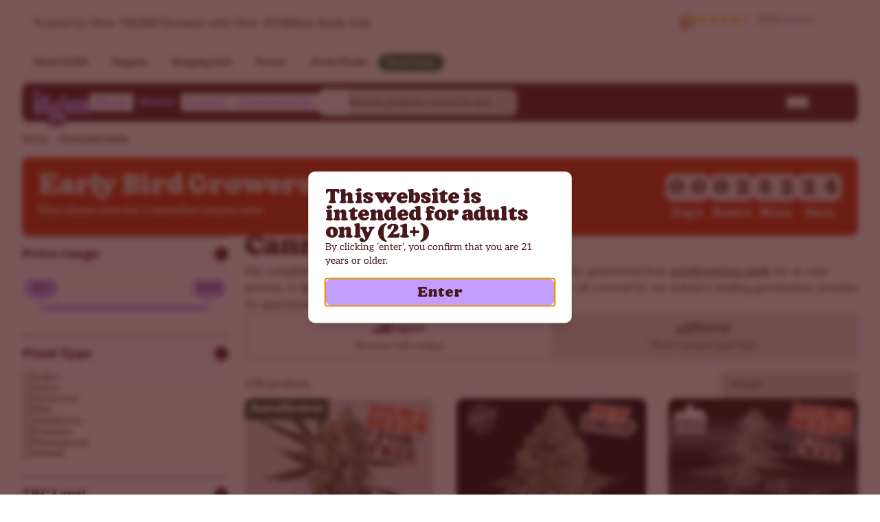

--- FILE ---
content_type: text/javascript; charset=utf-8
request_url: https://ilgm.com/_nuxt/D06J9nH0.js
body_size: -198
content:
import{H as d,c5 as a,V as o}from"./Bpe4mh5u.js";try{let e=typeof window<"u"?window:typeof global<"u"?global:typeof globalThis<"u"?globalThis:typeof self<"u"?self:{},n=new e.Error().stack;n&&(e._sentryDebugIds=e._sentryDebugIds||{},e._sentryDebugIds[n]="f0a9efc4-76e0-4f6f-90af-baae57f3bb1c",e._sentryDebugIdIdentifier="sentry-dbid-f0a9efc4-76e0-4f6f-90af-baae57f3bb1c")}catch{}(function(){try{var e=typeof window<"u"?window:typeof global<"u"?global:typeof self<"u"?self:{};e["__faroBundleId_ILGM Frontend Observability application - production"]="176656479808511a3f93c93"}catch{}})();function f(){const e=d();return{assignBreadcrumb:r=>{if(!r)return;const u=a("plp-breadcrumb");u.value={name:r,slug:e.path}},useBreadcrumb:()=>{const r=a("plp-breadcrumb");return o(r.value)},clearBreadcrumb:()=>{const r=a("plp-breadcrumb");r.value=null}}}export{f as u};
//# sourceMappingURL=D06J9nH0.js.map


--- FILE ---
content_type: text/javascript; charset=utf-8
request_url: https://ilgm.com/_nuxt/D9-1feXn.js
body_size: 7277
content:
import{d as D,h as L,o as l,c as T,w as r,i as A,R as K,j as e,S as ke,a5 as de,m as ue,eq as Ge,a as m,r as j,b as a,e as h,t as y,F as E,k as H,er as me,es as _e,u as G,V as Q,a3 as fe,a2 as oe,bj as Ye,bO as Ke,A as Qe,H as He,ac as Pe,W as le,bo as we,bp as Ie,et as xe,eu as ce,ev as Le,ew as $e,ex as J,ey as W,ez as X,e4 as Te,f as P,eA as Je,ed as Fe,aJ as Be,aP as pe,an as Ae,l as re,z as Ee,aI as qe,aM as ze,G as De,g as ee,eB as ge,eC as ye,eD as be,am as We,b9 as Xe,ba as Ze,bc as et,bb as tt,bd as st,be as at,q as lt,C as ot,I as Ce,aX as rt,b6 as nt,eE as it,aA as ct,bZ as Ue,b7 as ut,b4 as pt,eF as dt,Y as mt,ej as _t,ad as ft,av as gt}from"./Bpe4mh5u.js";import{_ as Re}from"./DQIzLv2X.js";import{_ as ve}from"./Cq9O93UE.js";import{_ as yt}from"./a0iNuLaA.js";import{_ as Oe,a as Ne}from"./BE1RZtyT.js";import{_ as bt,a as vt}from"./DPSQjIhB.js";import{_ as ht}from"./Dxnu9sVW.js";try{let f=typeof window<"u"?window:typeof global<"u"?global:typeof globalThis<"u"?globalThis:typeof self<"u"?self:{},o=new f.Error().stack;o&&(f._sentryDebugIds=f._sentryDebugIds||{},f._sentryDebugIds[o]="69d329c6-b3bb-4604-848e-7a2b48610bfe",f._sentryDebugIdIdentifier="sentry-dbid-69d329c6-b3bb-4604-848e-7a2b48610bfe")}catch{}(function(){try{var f=typeof window<"u"?window:typeof global<"u"?global:typeof self<"u"?self:{};f["__faroBundleId_ILGM Frontend Observability application - production"]="176656479808511a3f93c93"}catch{}})();const he=D({__name:"UIAccordionContent",props:{asChild:{type:Boolean},as:{},class:{},overflow:{}},setup(f){const o=f,s=L(()=>{const{class:n,...i}=o;return i}),g=L(()=>o.overflow||"hidden");return(n,i)=>(l(),T(e(Ge),ue(s.value,{class:e(ke)("text-sm transition-all data-[state=closed]:animate-accordion-up data-[state=open]:animate-accordion-down",`overflow-${g.value}`)}),{default:r(()=>[A("div",{class:K(e(ke)("px-3 pb-4 pt-2",o.class))},[de(n.$slots,"default")],2)]),_:3},16,["class"]))}}),kt=D({__name:"FiltersAttributeList",props:{attributeList:{}},emits:["toggleSelection"],setup(f,{emit:o}){const s=o;return(g,n)=>{const i=H,b=me,p=Re,_=ve,U=he,C=_e;return l(!0),m(E,null,j(g.attributeList,(k,F)=>(l(),T(C,{key:k.slug,open:k.open,"onUpdate:open":v=>k.open=v,class:K(["rounded-none border-t border-t-primary-950 bg-transparent hover:bg-transparent",{"lg:border-b lg:border-b-primary-950":F===g.attributeList.length-1}]),value:k.slug},{default:r(()=>[a(b,{class:"hover:no-underline","icon-class":"bg-primary-950",as:"div"},{default:r(()=>[a(i,{as:"p",size:"xxs",weight:"semibold",class:"text-primary-950"},{default:r(()=>[h(y(k.name),1)]),_:2},1024)]),_:2},1024),a(U,{class:"flex flex-col gap-2 pl-0 pt-0"},{default:r(()=>[(l(!0),m(E,null,j(k.choices,v=>(l(),m("div",{key:v.slug,class:"flex items-center gap-2"},[a(p,{id:v.slug,checked:v.checked,label:v.name,disabled:v.disabled,"onUpdate:checked":S=>s("toggleSelection",k.slug,v.slug,S)},null,8,["id","checked","label","disabled","onUpdate:checked"]),a(_,{for:v.slug},{default:r(()=>[h(y(v.name),1)]),_:2},1032,["for"])]))),128))]),_:2},1024)]),_:2},1032,["open","onUpdate:open","value","class"]))),128)}}}),wt=D({__name:"FiltersCategoryList",props:{categoryParam:{},categoryList:{}},emits:["toggleSelection"],setup(f,{emit:o}){const s=f,g=o,{t:n}=G(),i=Q(!0),b=L(()=>s.categoryList.filter(p=>(p.count??0)>0));return(p,_)=>{const U=H,C=me,k=Re,F=ve,v=he,S=_e;return l(),T(S,{key:"category-filter",open:e(i),"onUpdate:open":_[0]||(_[0]=c=>fe(i)?i.value=c:null),value:"category-filter",class:"rounded-none border-t border-t-primary-950 bg-transparent hover:bg-transparent"},{default:r(()=>[a(C,{class:"hover:no-underline",as:"div"},{default:r(()=>[a(U,{as:"p",size:"xxs",weight:"semibold",class:"text-primary-950"},{default:r(()=>[h(y(e(n)("product.filters.categories")),1)]),_:1})]),_:1}),a(v,{class:"flex flex-col gap-2 pl-0 pt-0"},{default:r(()=>[(l(!0),m(E,null,j(e(b),c=>(l(),m("div",{key:c.id,class:"flex items-center gap-2"},[a(k,{id:c.id,checked:c.checked,label:c.name,disabled:c.disabled,"onUpdate:checked":()=>g("toggleSelection",c.slug)},null,8,["id","checked","label","disabled","onUpdate:checked"]),a(F,{for:c.id},{default:r(()=>[h(y(c.name)+" ("+y(c.count)+") ",1)]),_:2},1032,["for"])]))),128))]),_:1})]),_:1},8,["open"])}}}),It=D({__name:"EventBlocker",setup(f){const o=s=>{s.stopPropagation()};return(s,g)=>(l(),m("div",{onPointerdown:o,onPointermove:o,onPointerup:o},[de(s.$slots,"default")],32))}}),xt={class:"absolute left-[-22.5px] top-[-39px] min-w-[50px] rounded-full border-none bg-secondary p-1 text-center text-sm font-semibold text-primary-950"},Lt={class:"absolute left-[-2.5px] top-[-11px]"},$t={width:"10",height:"5",viewBox:"0 0 30 10",preserveAspectRatio:"none",class:"fill-secondary",style:{display:"block"}},Tt="$",Ct=D({__name:"PriceRangeSlider",props:{gte:{},lte:{},min:{},max:{}},emits:["valueCommit"],setup(f,{emit:o}){const s=f,g=o,n=Q([s.gte,s.lte]);oe(()=>s.gte,()=>{n.value[0]=s.gte}),oe(()=>s.lte,()=>{n.value[1]=s.lte});const i=Ye(()=>{g("valueCommit",n.value)},500);return(b,p)=>(l(),T(It,null,{default:r(()=>[A("div",{class:"mb-3 mt-8",onPointerup:p[1]||(p[1]=(..._)=>e(i)&&e(i)(..._)),onKeyup:p[2]||(p[2]=(..._)=>e(i)&&e(i)(..._))},[a(e(yt),{modelValue:e(n),"onUpdate:modelValue":p[0]||(p[0]=_=>fe(n)?n.value=_:null),variant:"pink","default-value":e(n),min:b.min,max:b.max,step:1,"min-steps-between-thumbs":1,onValueCommit:e(i)},{default:r(({modelValue:_})=>[(l(!0),m(E,null,j(_,(U,C)=>(l(),T(e(Ke),{key:C,"aria-label":"Slider thumb",class:"block size-2 rounded-full border border-white bg-secondary ring-offset-white transition-colors focus-visible:outline-none focus-visible:ring-1 focus-visible:ring-secondary focus-visible:ring-offset-1 disabled:pointer-events-none disabled:opacity-50"},{default:r(()=>[A("div",xt,y(Tt)+y(U),1),A("span",Lt,[(l(),m("svg",$t,p[3]||(p[3]=[A("polygon",{points:"0,0 30,0 15,10"},null,-1)])))])]),_:2},1024))),128))]),_:1},8,["modelValue","default-value","min","max","onValueCommit"])],32)]),_:1}))}}),Z=36;function ne(f){const o=Qe(),s=He(),{$analyticsServiceBus:g}=Pe(),{pageType:n}=f||{},i=le("plp-supported-attributes",()=>({})),b=le("plp-supported-categories",()=>[]),p=le("plp-attribute-slug-list",()=>[]),_=le("plp-price-range-filter-options",()=>({min:we,max:Ie})),U=d=>{n&&g.emit(d)},C=L(()=>_.value.min||we),k=L(()=>_.value.max||Ie),F=L(()=>s.query[xe]),v=L(()=>{const d={default:{direction:"asc",field:"default"},name:{direction:"asc",field:"name"},price_asc:{direction:"asc",field:"price_gross"},price_desc:{direction:"desc",field:"price_gross"},new:{direction:"desc",field:"created"}};return F.value?d[F.value]:d.default}),S=d=>{o.replace({query:{...s.query,[J]:void 0,[W]:void 0,[X]:void 0,[xe]:d}})},c=L(()=>s.query.last?{first:null,last:Number(s.query.last),before:"",after:""}:s.query.before?{first:null,last:Z,before:s.query.before.toString(),after:""}:s.query.after?{first:Z,last:null,before:"",after:s.query.after.toString()}:{first:Z,last:null,before:"",after:""}),$=(d,I)=>{const{[X]:q,[J]:R,[W]:N,...B}=s.query;o.replace({path:s.path,query:{...{first:{...B},last:{...B,last:Z},next:{...B,after:I},prev:{...B,before:I}}[d]}})},w=L(()=>{var I;const d=(I=s.query)==null?void 0:I[ce];return d?decodeURIComponent(d).split(","):[]}),t=d=>{const{[X]:I,[J]:q,[W]:R,...N}=s.query,B=w.value.includes(d),z=B?w.value.filter(V=>V!==d):[...w.value,d];U({name:"filter_select",params:{filter_type:"category",filter_value:d,filter_action:B?"deselect":"select",page_type:`${n}_page`}}),o.replace({query:{...N,[ce]:encodeURIComponent(z.join(","))}})},u=L(()=>Object.entries(s.query).filter(([d,I])=>p.value.includes(d)).map(([d,I])=>{const q=decodeURIComponent(I).split(",");return{slug:d,values:q}})),x=d=>d.reduce((I,q)=>(I[q.slug]=encodeURIComponent(q.values.join(",")),I),{}),M=(d,I,q)=>{const R=u.value.find(z=>z.slug===d);if(q){if(U({name:"filter_select",params:{filter_type:d,filter_value:I,filter_action:"select",page_type:`${n}_page`}}),!R){const V={slug:d,values:[I]},ie=x([...u.value,V]);o.replace({query:{...s.query,...ie}});return}R.values.push(I);const z=x(u.value);o.replace({query:{...s.query,...z}});return}if(!R)return;U({name:"filter_select",params:{filter_type:d,filter_value:I,filter_action:"deselect",page_type:`${n}_page`}});const N=R.values.filter(z=>z!==I);if(!N.length){const z=u.value.filter(V=>V.slug!==d);o.replace({query:{...s.query,[R.slug]:void 0,...x(z)}});return}R.values=N;const B=x(u.value);o.replace({query:{...s.query,...B}})},O=L(()=>{const d=s.query[Le],I=s.query[$e];return{gte:d?Number(d):C.value,lte:I?Number(I):k.value}}),te=L(()=>O.value.gte!==C.value||O.value.lte!==k.value),se=d=>{const{[X]:I,[J]:q,[W]:R,...N}=s.query;o.replace({path:s.path,query:{...N,gte:d[0],lte:d[1]}}),U({name:"filter_select",params:{filter_type:"price",filter_value:`${d[0]},${d[1]}`,filter_action:"select",page_type:`${n}_page`}})},Y=L(()=>u.value.reduce((I,q)=>I+q.values.length,0)+w.value.length+(te.value?1:0)),ae=L(()=>{const{[ce]:d,[Le]:I,[$e]:q,[J]:R,[W]:N,[X]:B,...z}=s.query;return Object.fromEntries(Object.entries(z).filter(([ie])=>!(ie in x(u.value))))});return{sortByParam:F,sortBy:v,updateSortBy:S,paginationParams:c,updatePagination:$,categoryParam:w,updateCategorySelection:t,attributeParams:u,updateAttributeSelection:M,PLP_PRODUCT_COUNT:Z,priceParams:O,updatePriceSelection:se,appliedFilterCount:Y,clearFilters:()=>{const d={};u.value.forEach(B=>{if(i.value[B.slug]){const z=[];B.values.forEach(V=>{i.value[B.slug].includes(V)&&z.push(V)}),z.length&&(d[B.slug]=z.join(","))}});const I=b.value.filter(B=>w.value.includes(B.slug)).map(B=>B.slug).join(","),q={};Object.keys(I).length&&(q.category=I);const R={};(C.value!==O.value.gte||k.value!==O.value.lte)&&(R.price=`${O.value.gte},${O.value.lte}`);const N={...d,...q,...R};U({name:"filter_clear",params:{previous_filters:JSON.stringify(N),page_type:`${n}_page`,previous_filter_count:Y.value}}),o.replace({query:{...ae.value}})},filteredQuery:ae,priceMin:C,priceMax:k}}const je=D({__name:"ProductFilters",props:{attributeList:{},categoryList:{},hideFilters:{type:Boolean},pageType:{},overrideWidth:{type:Boolean}},setup(f){const o=f,{t:s}=G(),{categoryParam:g,attributeParams:n,priceMin:i,priceMax:b,priceParams:p,updatePriceSelection:_,updateCategorySelection:U,updateAttributeSelection:C}=ne({pageType:o.pageType}),k=Q([]);Te(()=>{o.categoryList&&(k.value=o.categoryList.map(S=>({...S,checked:g.value.includes(S.slug),disabled:!1})))});const F=Q([]);Te(()=>{const S=n.value.map(c=>c.slug);F.value=o.attributeList.map((c,$)=>{var w;return{...c,choices:((w=c.values)==null?void 0:w.map(t=>{var u;return{...t,disabled:!1,checked:!!(t.slug&&((u=n.value.find(x=>x.slug===c.slug))!=null&&u.values.includes(t.slug)))}}))||[],open:$<2||!!(c.slug&&S.includes(c.slug))}})});const v=Q(!0);return(S,c)=>{const $=me,w=he,t=_e,u=Je;return l(),T(u,{type:"multiple",class:K({"overflow-x-hidden":S.overrideWidth})},{default:r(()=>[a(t,{open:e(v),"onUpdate:open":c[0]||(c[0]=x=>fe(v)?v.value=x:null),value:"price-filter",class:"rounded-none border-t border-t-primary-950 bg-transparent hover:bg-transparent"},{default:r(()=>[a($,{class:"hover:no-underline","icon-class":"bg-primary-950",as:"div"},{default:r(()=>[a(e(H),{as:"p",size:"xxs",weight:"semibold",class:"text-primary-950"},{default:r(()=>[h(y(e(s)("product.filters.price_range")),1)]),_:1})]),_:1}),a(w,{class:K(["px-2 pt-4",{"overflow-x-hidden lg:px-6":S.overrideWidth}]),overflow:"visible"},{default:r(()=>[a(Ct,{gte:e(p).gte,lte:e(p).lte,min:e(i),max:e(b),onValueCommit:e(_)},null,8,["gte","lte","min","max","onValueCommit"])]),_:1},8,["class"])]),_:1},8,["open"]),!S.hideFilters&&e(k).length?(l(),T(wt,{key:0,"category-param":e(g),"category-list":e(k),onToggleSelection:e(U)},null,8,["category-param","category-list","onToggleSelection"])):P("",!0),S.hideFilters?P("",!0):(l(),T(kt,{key:1,"attribute-list":e(F),onToggleSelection:e(C)},null,8,["attribute-list","onToggleSelection"]))]),_:1},8,["class"])}}}),Ut={class:"flex items-center gap-2"},St={class:"no-scrollbar flex w-full flex-col items-start overflow-y-scroll p-8 pb-0"},Pt={class:"flex items-center gap-2"},Ft={key:0,class:"self-center"},Bt={class:"sticky bottom-0 flex w-full items-center gap-2 border-t border-gray-200 bg-gray-50 p-4"},At=D({__name:"ProductFiltersMobileDrawer",props:{attributeList:{},categoryList:{},status:{},hideFilters:{type:Boolean},pageType:{}},emits:["updateFilters"],setup(f,{emit:o}){const s=f,g=o,{t:n}=G(),{appliedFilterCount:i,clearFilters:b}=ne({pageType:s.pageType});return(p,_)=>{const U=Ae,C=re,k=Ee,F=H,v=qe,S=ze,c=De,$=ee;return l(),T(e(Ne),{direction:"right"},{default:r(()=>[a(e(Fe),{as:"div",class:"max-w-[200px] flex-1"},{default:r(()=>[a(k,{variant:"plain",class:"w-full justify-between border border-solid border-gray-300 bg-gray-200 px-2 font-body text-base text-primary-950"},{default:r(()=>[A("div",Ut,[h(y(e(n)("product.filters.heading"))+" ",1),e(i)>0?(l(),T(U,{key:0,variant:"secondary",class:"px-2"},{default:r(()=>[h(y(e(i)),1)]),_:1})):P("",!0)]),a(C,{icon:"proicons:filter",class:"ml-2 size-6"})]),_:1})]),_:1}),a(e(Oe),{position:"right",class:"z-40 w-[calc(100%-3rem)] overflow-x-hidden sm:w-[350px] xl:w-1/4 xl:min-w-[350px]",onInteractOutside:_[2]||(_[2]=w=>g("updateFilters"))},{default:r(()=>[A("div",St,[a(v,{class:"mt-8"},{default:r(()=>[a(F,{as:"span",size:"sm",weight:"bold",class:"text-primary-950"},{default:r(()=>[A("div",Pt,[h(y(e(n)("product.filters.heading"))+" ",1),e(i)>0?(l(),T(U,{key:0,variant:"secondary",class:"px-2"},{default:r(()=>[h(y(e(i)),1)]),_:1})):P("",!0)])]),_:1})]),_:1}),a(e(Be),null,{default:r(()=>[a(S,null,{default:r(()=>[h(y(e(n)("product.filters.description")),1)]),_:1})]),_:1}),a(e(Ve),{class:"mb-8 mt-4","attribute-list":p.attributeList,"category-list":p.categoryList,"page-type":p.pageType},null,8,["attribute-list","category-list","page-type"]),p.status==="pending"?(l(),m("div",Ft,[a(c,{size:"xl"})])):p.status==="error"?(l(),m(E,{key:1},[h(y(e(n)("product.filters.not_found")),1)],64)):(l(),T(je,{key:2,"attribute-list":p.attributeList,"category-list":p.categoryList,"hide-filters":p.hideFilters,"page-type":p.pageType,class:"w-full"},null,8,["attribute-list","category-list","hide-filters","page-type"])),a(e(pe),{class:"absolute right-8 flex items-center gap-2",onClick:_[0]||(_[0]=w=>g("updateFilters"))},{default:r(()=>[a($,{weight:"semibold",size:"base",class:"font-display text-primary-950"},{default:r(()=>[h(y(e(n)("common.close")),1)]),_:1}),a(C,{icon:"lucide:x",class:"size-5 rounded-full bg-secondary p-1"})]),_:1})]),A("div",Bt,[a(k,{variant:"secondary",size:"default",class:"w-1/2",onClick:e(b)},{default:r(()=>[h(y(e(n)("product.filters.clear_all")),1)]),_:1},8,["onClick"]),a(e(pe),{class:"w-1/2",onClick:_[1]||(_[1]=w=>g("updateFilters"))},{default:r(()=>[a(k,{variant:"primary",size:"default"},{default:r(()=>[h(y(e(n)("product.filters.apply_all")),1)]),_:1})]),_:1})])]),_:1})]),_:1})}}}),Et=D({__name:"ProductGrid",setup(f){return(o,s)=>(l(),m("section",{class:K(`grid grid-cols-${e(ge)} gap-4 md:grid-cols-${e(ye)} custom-2xl:grid-cols-${e(be)} lg:gap-8`)},[de(o.$slots,"default")],2))}}),qt=[{label:"Default",value:"default"},{label:"Name",value:"name"},{label:"Price: Low to High",value:"price_asc"},{label:"Price: High to Low",value:"price_desc"},{label:"New",value:"new"}],Me=()=>{const{sortByParam:f,updateSortBy:o}=ne(),s=Q();return oe(f,g=>{s.value=g??"default"},{immediate:!0}),{sortByOptions:qt,sortBy:s,updateSortBy:o}},zt=D({__name:"ProductSortByMobileDrawer",setup(f){const{t:o}=G(),{sortByOptions:s,sortBy:g,updateSortBy:n}=Me();return(i,b)=>{const p=re,_=Ee,U=Fe,C=H,k=qe,F=ze,v=bt,S=ve,c=vt,$=ee,w=pe,t=Oe,u=Ne;return l(),T(u,{direction:"left"},{default:r(()=>[a(U,{as:"div",class:"max-w-[200px] flex-1"},{default:r(()=>[a(_,{variant:"plain",class:"w-full justify-between border border-solid border-gray-300 bg-gray-200 px-2 font-body text-base text-primary-950"},{default:r(()=>[h(y(e(o)("product.sort_by.heading"))+" ",1),a(p,{icon:"lucide:chevron-down",class:"ml-2 size-6"})]),_:1})]),_:1}),a(t,{position:"left",class:"no-scrollbar z-40 flex w-[calc(100%-3rem)] flex-col items-start overflow-x-hidden overflow-y-scroll p-8 sm:w-[350px] xl:w-1/4 xl:min-w-[350px]"},{default:r(()=>[a(k,{class:"mt-8"},{default:r(()=>[a(C,{as:"span",size:"sm",weight:"bold",class:"text-primary-950"},{default:r(()=>[h(y(e(o)("product.sort_by.heading")),1)]),_:1})]),_:1}),a(e(Be),null,{default:r(()=>[a(F,null,{default:r(()=>[h(y(e(o)("product.sort_by.description")),1)]),_:1})]),_:1}),a(c,{class:"mt-4","model-value":e(g),"onUpdate:modelValue":b[0]||(b[0]=x=>e(n)(x))},{default:r(()=>[(l(!0),m(E,null,j(e(s),x=>(l(),m("div",{key:x.value,class:"flex items-center space-x-2 py-2"},[a(v,{id:x.value,value:x.value},null,8,["id","value"]),a(S,{for:x.value,class:"text-base text-primary-950"},{default:r(()=>[h(y(x.label),1)]),_:2},1032,["for"])]))),128))]),_:1},8,["model-value"]),a(w,{class:"absolute right-8 flex items-center gap-2"},{default:r(()=>[a($,{weight:"semibold",size:"base",class:"font-display text-primary-950"},{default:r(()=>[h(y(e(o)("common.close")),1)]),_:1}),a(p,{icon:"lucide:x",class:"size-5 rounded-full bg-secondary p-1"})]),_:1})]),_:1})]),_:1})}}}),Dt={class:"flex flex-wrap items-center gap-2"},Rt=["onClick"],Ve=D({__name:"QuickFiltersList",props:{attributeList:{},categoryList:{},pageType:{}},setup(f){const o=f,{attributeParams:s,appliedFilterCount:g,clearFilters:n,updateAttributeSelection:i,categoryParam:b,updateCategorySelection:p}=ne({pageType:o.pageType}),{t:_}=G(),{isMobileOrTablet:U}=We(),C=L(()=>o.attributeList.map(c=>{var w,t;const $=(w=c.metafields)!=null&&w.isQuickFilter?JSON.parse((t=c.metafields)==null?void 0:t.isQuickFilter):[];return c.values.map(u=>({attrSlug:c.slug,attrName:c.name,slug:u.slug,name:u.name,quick:$.includes(u.slug)}))}).flat().filter(c=>!!c)),k=L(()=>s.value.map(c=>c.values.map($=>({slug:$,attrSlug:c.slug}))).flat()),F=L(()=>C.value.filter(c=>!!k.value.find($=>$.attrSlug===c.attrSlug&&$.slug===c.slug))),v=L(()=>C.value.filter(c=>c.quick&&!F.value.find($=>c.slug===$.slug&&c.attrSlug===$.attrSlug))),S=L(()=>o.categoryList?b.value.reduce((c,$)=>{var t;const w=(t=o.categoryList)==null?void 0:t.find(u=>u.slug===$);return w&&c.push(w),c},[]):[]);return(c,$)=>{const w=Ae,t=re;return l(),m("div",Dt,[e(g)!==0&&!e(U)?(l(),m("button",{key:0,onClick:$[0]||($[0]=(...u)=>e(n)&&e(n)(...u))},[a(w,{variant:"outline",class:"py-1.5"},{default:r(()=>[h(y(e(_)("product.filters.remove_all")),1)]),_:1})])):P("",!0),(l(!0),m(E,null,j(e(S),u=>(l(),m("button",{key:`attr-v-${u.slug}`},[a(w,{variant:"default",class:"gap-2 py-1.5 capitalize"},{default:r(()=>[h(y(u.name)+" ",1),a(t,{icon:"lucide:x",class:"size-4",onClick:x=>e(p)(u.slug)},null,8,["onClick"])]),_:2},1024)]))),128)),(l(!0),m(E,null,j(e(F),u=>(l(),m("button",{key:`attr-v-${u.slug}`},[a(w,{variant:"default",class:"gap-2 py-1.5 capitalize"},{default:r(()=>[h(y(u.name)+" ",1),a(t,{icon:"lucide:x",class:"size-4",onClick:x=>e(i)(u.attrSlug,u.slug,!1)},null,8,["onClick"])]),_:2},1024)]))),128)),(l(!0),m(E,null,j(e(v),u=>(l(),m("button",{key:`attr-v-${u}`,onClick:x=>e(i)(u.attrSlug,u.slug,!0)},[a(w,{variant:"outline",class:"gap-2 border-gray-500 py-1.5 capitalize text-gray-500"},{default:r(()=>[h(y(u.name),1)]),_:2},1024)],8,Rt))),128))])}}}),Ot=D({__name:"SortBySelect",props:{disabled:{type:Boolean}},setup(f){const{t:o}=G(),{sortByOptions:s,sortBy:g,updateSortBy:n}=Me();return(i,b)=>(l(),T(e(at),{"model-value":e(g),"onUpdate:modelValue":b[0]||(b[0]=p=>e(n)(p))},{default:r(()=>[a(e(Ze),{disabled:i.disabled,class:"max-w-[200px] font-normal"},{default:r(()=>[a(e(Xe),{placeholder:e(o)("product.sort_by.heading")},null,8,["placeholder"])]),_:1},8,["disabled"]),a(e(st),{class:"w-[200px]"},{default:r(()=>[a(e(et),null,{default:r(()=>[(l(!0),m(E,null,j(e(s),p=>(l(),T(e(tt),{key:`sort-by-${p.value}`,value:p.value,class:"font-normal"},{default:r(()=>[h(y(p.label),1)]),_:2},1032,["value"]))),128))]),_:1})]),_:1})]),_:1},8,["model-value"]))}}),Nt={class:"horizontal-spacing"},jt={class:"mb-20 flex flex-col gap-6 lg:gap-10"},Mt={key:0,class:"relative"},Vt={class:"flex flex-col gap-6 lg:gap-10"},Gt={class:"flex flex-col gap-6"},Yt={key:0,class:"flex w-full flex-col gap-4 lg:gap-8"},Kt={key:0},Qt={class:"mt-4 flex items-baseline justify-between gap-2"},Ht={class:"flex items-baseline justify-between gap-2"},Jt={key:2,class:"mt-4 flex w-full justify-center"},Wt={key:3},Xt={key:0,class:"mt-4 flex w-full justify-center"},Zt={key:1},Se="watched-element-plp_infinite_scroll_end_border",_s=D({__name:"PlpRoot",props:{item:{},breadcrumbItem:{},type:{},attributeList:{},attributeListStatus:{},productsListStatus:{},products:{},productFetchList:{},categoryList:{},pageInfo:{},collectionCategoryLinks:{},countdownTimer:{},hideFilters:{type:Boolean},rowsMarketingBanner:{},plpFilterToggle:{}},emits:["navigateToNextPage","updateFilters"],setup(f,{emit:o}){const s=f,g=o,n=lt(),{t:i}=G(),{$analyticsServiceBus:b}=Pe(),{t:p}=G();let _=null;oe(()=>s.productFetchList,async()=>{var t;if(!(!s.item||s.productFetchList.length===0)){window!=null&&window.isInitializedStamped&&(await Ce(),(t=window.StampedFn)==null||t.loadBadges());try{b==null||b.emit({name:"view_item_list",params:{ecommerce:{item_list_id:s.item.id,item_list_name:s.item.name,currency:"USD",items:s.productFetchList.map(u=>Ue(u))}}})}catch(u){console.error("Could not emit view_item_list event",u)}}},{immediate:!0});const U=t=>{if(s.item)try{b==null||b.emit({name:"select_item",params:{ecommerce:{item_list_id:s.item.id,item_list_name:s.item.name,items:[Ue(t)]}}})}catch(u){console.error("Could not emit select_item event",u)}};ot(async()=>{await Ce(),_=new IntersectionObserver(u=>{u.forEach(x=>{var M;if(x.isIntersecting){if(!s.pageInfo||(M=s.pageInfo)!=null&&M.last||s.productsListStatus!=="success"||s.products.length===0)return;g("navigateToNextPage")}})},{rootMargin:"150%"});const t=document.querySelector(`#${Se}`);t&&_.observe(t)}),rt(()=>{_&&_.disconnect()});const C=L(()=>{var t;return!["pending","idle"].includes(s.productsListStatus)||s.products.length&&((t=s.pageInfo)==null?void 0:t.totalElements)}),k=L(()=>n.isLessThan("md")),F=L(()=>n.match("md")),v=L(()=>{for(const t of s.rowsMarketingBanner||[])if(k.value&&t.viewport_size==="mobile"||!k.value&&t.viewport_size==="desktop")return t;return null}),S=L(()=>k.value?ge:F.value||n.isLessThan("custom-2xl")?ye:be),c=L(()=>{var t;return(t=v.value)!=null&&t.display_after_row?parseInt(v.value.display_after_row):0}),$=L(()=>c.value*S.value),w=t=>{if(!v.value||!v.value.display_after_row)return!1;const u=$.value,x=M=>M+1<s.products.length;return v.value.should_repeat?(t+1)%u===0&&x(t):t+1===u&&x(t)};return(t,u)=>{var te,se;const x=ut,M=De,O=ee;return l(),m("div",Nt,[t.item?(l(),T(e(ht),{key:0,class:"my-4",breadcrumbs:[{label:t.breadcrumbItem||t.item.name}]},null,8,["breadcrumbs"])):P("",!0),A("div",jt,[t.countdownTimer?(l(),T(nt,{key:0,blok:t.countdownTimer,class:"mx-auto !mb-0 w-full !px-0 lg:!px-0","title-class":e(n).isLessThan("lg")?"!text-display-base text-center":"","subtitle-class":e(n).isLessThan("lg")?"!text-sm text-center !mt-0":"","timer-wrapper-class":e(n).isLessThan("lg")?"!space-y-2 !p-4":"","timer-container-class":e(n).isLessThan("lg")?"mx-auto justify-center":"","number-slot-class":e(n).isLessThan("lg")?"h-8":"","number-class":e(n).isLessThan("lg")?"!text-display-sm -mb-[1px]":"","time-unit-class":e(n).isLessThan("lg")?"!mt-1":""},null,8,["blok","title-class","subtitle-class","timer-wrapper-class","timer-container-class","number-slot-class","number-class","time-unit-class"])):P("",!0),A("section",{class:K(["gap-6",e(n).isGreaterThan("md")?"grid gap-6 lg:grid-cols-[300px_1fr]":"flex"])},[t.item&&e(n).isGreaterThan("md")?(l(),m("section",Mt,[a(e(je),{class:"lg:sticky lg:top-20 lg:max-h-[calc(100vh-70px)] lg:overflow-y-auto","attribute-list":t.attributeList,"category-list":t.categoryList,"hide-filters":t.hideFilters,"page-type":t.type,"override-width":!0},null,8,["attribute-list","category-list","hide-filters","page-type"])])):P("",!0),A("section",Vt,[t.item?(l(),T(e(ts),{key:0,item:t.item},null,8,["item"])):P("",!0),t.collectionCategoryLinks&&t.collectionCategoryLinks.length>0?(l(),T(x,{key:1,blok:{collections_categories:t.collectionCategoryLinks},class:"-mx-4 !mb-3 grid grid-cols-1 gap-3 overflow-auto lg:-mx-8 lg:!mb-0 lg:gap-0"},null,8,["blok"])):P("",!0),t.item&&t.plpFilterToggle?(l(),T(e(it),{key:2,blok:t.plpFilterToggle},null,8,["blok"])):P("",!0),A("section",Gt,[t.item?(l(),m("section",Yt,[e(n).isGreaterThan("md")?(l(),m("div",Kt,[a(e(Ve),{"attribute-list":t.attributeList,"category-list":t.categoryList,"page-type":t.type},null,8,["attribute-list","category-list","page-type"]),A("div",Qt,[A("div",null,[e(C)?(l(),m(E,{key:0},[h(y(e(i)("product.filters.results",{count:((te=t.pageInfo)==null?void 0:te.totalElements)||0})),1)],64)):(l(),m(E,{key:1},[h(y(e(i)("product.filters.loading_results")),1)],64))]),a(e(Ot))])])):(l(),m(E,{key:1},[A("div",Ht,[a(e(zt)),a(e(At),{"attribute-list":t.attributeList,"category-list":t.categoryList,status:t.attributeListStatus,"hide-filters":t.hideFilters,"page-type":t.type,onUpdateFilters:u[0]||(u[0]=Y=>t.$emit("updateFilters"))},null,8,["attribute-list","category-list","status","hide-filters","page-type"])]),A("div",null,[e(C)?(l(),m(E,{key:0},[h(y(e(i)("product.filters.results",{count:((se=t.pageInfo)==null?void 0:se.totalElements)||0})),1)],64)):(l(),m(E,{key:1},[h(y(e(i)("product.filters.loading_results")),1)],64))])],64)),t.productsListStatus==="pending"&&!t.products.length||t.productsListStatus==="idle"?(l(),m("div",Jt,[a(M,{size:"xl"})])):t.productsListStatus==="error"||!t.products.length&&t.productsListStatus==="pending"?(l(),m("div",Wt,[a(O,null,{default:r(()=>[h(y(e(p)("product.no_products_found")),1)]),_:1})])):t.productsListStatus==="success"||t.products.length>0?(l(),m(E,{key:4},[a(e(Et),null,{default:r(()=>[(l(!0),m(E,null,j(t.products,(Y,ae)=>(l(),m(E,{key:`product-${Y.id}`},[a(e(ct),{class:"border-none bg-transparent shadow-none",product:Y,"display-cart-button":"",onClick:()=>U(Y)},null,8,["product","onClick"]),w(ae)?(l(),T(e(os),{key:0,blok:e(v)},null,8,["blok"])):P("",!0)],64))),128))]),_:1}),t.productsListStatus==="pending"&&t.products.length?(l(),m("div",Xt,[a(M,{size:"xl"})])):P("",!0),t.pageInfo&&t.pageInfo.last&&!t.products.length?(l(),m("div",Zt,[a(O,{class:"flex justify-center pt-6 font-display text-display-sm font-semibold"},{default:r(()=>[h(y(e(p)("product.no_products_found")),1)]),_:1})])):P("",!0)],64)):P("",!0)])):P("",!0)])])],2),t.item?(l(),T(e(as),{key:1,id:Se,item:t.item},null,8,["item"])):P("",!0)])])}}}),es={class:"space-y-2"},ts=D({__name:"PlpHeader",props:{item:{}},setup(f){const o=f,s=L(()=>pt(o.item));return(g,n)=>{var p;const i=H,b=ee;return l(),m("section",es,[(p=g.item)!=null&&p.name?(l(),T(i,{key:0,as:"h1",size:"lg"},{default:r(()=>[h(y(g.item.name),1)]),_:1})):P("",!0),e(s)?(l(),T(b,{key:1,"rich-text":e(s)},null,8,["rich-text"])):P("",!0)])}}}),ss={class:"flex justify-center"},as=D({__name:"PlpFooter",props:{item:{}},setup(f){return(o,s)=>{var n,i;const g=dt;return l(),m("section",ss,[(n=o.item)!=null&&n.description?(l(),T(g,{key:0,text:(i=o.item)==null?void 0:i.description,class:"max-w-[700px] md:border-l md:border-l-gray-200 md:pl-2"},null,8,["text"])):P("",!0)])}}}),ls={class:"absolute inset-0 flex flex-col gap-0 p-4"},os=D({__name:"PlpMarketingBlock",props:{blok:{}},setup(f){const{render:o}=mt(),{openSurvey:s}=_t(),g=f,n=async i=>{var b;(b=g.blok)!=null&&b.formbricks_survey_id&&(i.preventDefault(),i.stopPropagation(),await s(g.blok.formbricks_survey_id))};return(i,b)=>{const p=ft,_=ee,U=re,C=gt;return i.blok?(l(),m("div",{key:0,class:K(`relative col-span-${e(ge)} h-[132px] overflow-hidden rounded-lg md:col-span-${e(ye)} custom-2xl:col-span-${e(be)}`)},[i.blok.background_image&&i.blok.background_image.filename?(l(),T(p,ue({key:0},i.blok.background_image,{class:"size-full rounded-lg object-cover object-center",loading:"lazy"}),null,16)):P("",!0),A("div",ls,[a(_,{as:"div",class:"marketing-group plp-marketing-title prose","rich-text":e(o)(i.blok.title)},null,8,["rich-text"]),a(_,{as:"div",class:"marketing-group prose","rich-text":e(o)(i.blok.content)},null,8,["rich-text"])]),a(_,{as:"div",class:"absolute bottom-4 left-4 flex items-center gap-1.5 font-display text-display-xxs"},{default:r(()=>[a(U,{icon:"lucide:arrow-right",class:"size-6 rounded-full bg-secondary p-1.5 text-gray-950"})]),_:1}),a(C,ue(i.blok.formbricks_survey_id?null:i.blok.link,{class:"absolute inset-0 size-full",onClick:n}),null,16)],2)):P("",!0)}}});export{_s as _,ne as u};
//# sourceMappingURL=D9-1feXn.js.map


--- FILE ---
content_type: text/javascript; charset=utf-8
request_url: https://ilgm.com/_nuxt/a0iNuLaA.js
body_size: 195
content:
import{d as y,h,a4 as w,o as t,c as u,w as f,b as c,j as e,eJ as v,R as o,S as l,eK as k,a5 as _,a as B,r as I,bO as V,F as C,m as S,eL as D}from"./Bpe4mh5u.js";try{let a=typeof window<"u"?window:typeof global<"u"?global:typeof globalThis<"u"?globalThis:typeof self<"u"?self:{},n=new a.Error().stack;n&&(a._sentryDebugIds=a._sentryDebugIds||{},a._sentryDebugIds[n]="99cb5acd-68fe-4a9e-944f-edd0ff402929",a._sentryDebugIdIdentifier="sentry-dbid-99cb5acd-68fe-4a9e-944f-edd0ff402929")}catch{}(function(){try{var a=typeof window<"u"?window:typeof global<"u"?global:typeof self<"u"?self:{};a["__faroBundleId_ILGM Frontend Observability application - production"]="176656479808511a3f93c93"}catch{}})();const T=y({__name:"UISlider",props:{name:{},defaultValue:{},modelValue:{},disabled:{type:Boolean},orientation:{},dir:{},inverted:{type:Boolean},min:{},max:{},step:{},minStepsBetweenThumbs:{},asChild:{type:Boolean},as:{},class:{},variant:{}},emits:["update:modelValue","valueCommit"],setup(a,{emit:n}){const d=a,b=n,m=h(()=>{const{class:s,...i}=d;return i}),p=w(m,b);return(s,i)=>(t(),u(e(D),S({class:e(l)("relative flex w-full touch-none select-none items-center",d.class)},e(p)),{default:f(()=>[c(e(k),{class:o(e(l)("relative h-2 w-full grow overflow-hidden rounded-full",e(r)[s.variant].track))},{default:f(()=>[c(e(v),{class:o(e(l)("absolute h-full rounded-md",e(r)[s.variant].range))},null,8,["class"])]),_:1},8,["class"]),s.$slots.default?_(s.$slots,"default",{key:0,modelValue:s.modelValue}):(t(!0),B(C,{key:1},I(s.modelValue,(F,g)=>(t(),u(e(V),{key:g,"aria-label":"Slider thumb",class:o(e(l)("block size-2 rounded-full border border-white ring-offset-white transition-colors focus-visible:outline-none focus-visible:ring-2 focus-visible:ring-offset-2 disabled:pointer-events-none disabled:opacity-50",e(r)[s.variant].thumb))},null,8,["class"]))),128))]),_:3},16,["class"]))}}),r={pink:{track:"bg-gray-200",range:"bg-secondary",thumb:"bg-secondary focus-visible:ring-secondary"},green:{track:"bg-white",range:"bg-tertiary-900",thumb:"bg-pink-400"}};export{T as _};
//# sourceMappingURL=a0iNuLaA.js.map


--- FILE ---
content_type: text/javascript; charset=utf-8
request_url: https://ilgm.com/_nuxt/Dvskd2eQ.js
body_size: 312
content:
import{d as c,o,a as i,a5 as l,R as d,as as m,j as r,S as u,dN as _,c as b,w as h,m as g,a8 as y,$ as w,b as I,l as $}from"./Bpe4mh5u.js";try{let e=typeof window<"u"?window:typeof global<"u"?global:typeof globalThis<"u"?globalThis:typeof self<"u"?self:{},s=new e.Error().stack;s&&(e._sentryDebugIds=e._sentryDebugIds||{},e._sentryDebugIds[s]="37c4101d-1a63-47d1-aa59-c352fe381be5",e._sentryDebugIdIdentifier="sentry-dbid-37c4101d-1a63-47d1-aa59-c352fe381be5")}catch{}(function(){try{var e=typeof window<"u"?window:typeof global<"u"?global:typeof self<"u"?self:{};e["__faroBundleId_ILGM Frontend Observability application - production"]="176656479808511a3f93c93"}catch{}})();const k=c({__name:"UIBreadcrumb",props:{class:{}},setup(e){const s=e;return(a,t)=>(o(),i("nav",{"aria-label":"breadcrumb",class:d(s.class)},[l(a.$slots,"default")],2))}}),x=e=>{m({script:[{type:"application/ld+json",children:JSON.stringify({"@context":"https://schema.org","@type":"BreadcrumbList",itemListElement:e.map((t,n)=>{const p={"@type":"ListItem",position:n+1,name:t.label};if(t.link||t.href){const f=typeof window<"u"?window.location.origin:"";p.item=`${f}${t.link||t.href}`}return p})})}]})},S=c({__name:"UIBreadcrumbItem",props:{class:{}},setup(e){const s=e;return(a,t)=>(o(),i("li",{class:d(r(u)("inline-flex items-center gap-1.5",s.class))},[l(a.$slots,"default")],2))}}),v=c({__name:"UIBreadcrumbLink",props:{asChild:{type:Boolean},as:{default:"a"},class:{default:""}},setup(e){const s=e,a=_(),t=async n=>{s.as==="a"&&a.href&&!a.href.toString().startsWith("http")&&(n.preventDefault(),await w(a.href.toString()))};return(n,p)=>(o(),b(r(y),g({as:n.as,"as-child":n.asChild,class:r(u)("text-sm text-gray-950 transition-colors hover:text-secondary-400",s.class)},r(a),{onClick:t}),{default:h(()=>[l(n.$slots,"default")]),_:3},16,["as","as-child","class"]))}}),C=c({__name:"UIBreadcrumbList",props:{class:{}},setup(e){const s=e;return(a,t)=>(o(),i("ol",{class:d(r(u)("flex flex-wrap items-center gap-2 break-words text-sm",s.class))},[l(a.$slots,"default")],2))}}),D=c({__name:"UIBreadcrumbPage",props:{class:{}},setup(e){const s=e;return(a,t)=>(o(),i("span",{role:"link","aria-disabled":"true","aria-current":"page",class:d(r(u)("font-bold text-gray-950",s.class))},[l(a.$slots,"default")],2))}}),L=c({__name:"UIBreadcrumbSeparator",props:{class:{}},setup(e){const s=e;return(a,t)=>(o(),i("li",{role:"presentation","aria-hidden":"true",class:d(r(u)("[&>svg]:size-4",s.class))},[l(a.$slots,"default",{},()=>[I(r($),{icon:"lucide:chevron-right",class:"size-4 text-gray-950"})])],2))}});export{v as _,S as a,L as b,D as c,C as d,k as e,x as u};
//# sourceMappingURL=Dvskd2eQ.js.map


--- FILE ---
content_type: text/javascript; charset=utf-8
request_url: https://ilgm.com/_nuxt/CeieAOi7.js
body_size: 735
content:
import{d as j,H as W,u as J,aq as N,h as v,af as K,ap as Q,T as X,ar as Z,as as ee,C as te,b0 as oe,c as h,w as ne,ay as ae,b1 as se,b2 as re,al as ce,b3 as P,b4 as le,b5 as ie,_ as ue,o as r,a as q,j as e,f as L,F as de,D as me,b6 as _e,b7 as ge}from"./Bpe4mh5u.js";import{_ as fe}from"./BVbx-nTB.js";import{u as pe}from"./D06J9nH0.js";import"./D9-1feXn.js";import"./DQIzLv2X.js";import"./Cq9O93UE.js";import"./a0iNuLaA.js";import"./BE1RZtyT.js";import"./DPSQjIhB.js";import"./Dxnu9sVW.js";import"./Dvskd2eQ.js";try{let s=typeof window<"u"?window:typeof global<"u"?global:typeof globalThis<"u"?globalThis:typeof self<"u"?self:{},t=new s.Error().stack;t&&(s._sentryDebugIds=s._sentryDebugIds||{},s._sentryDebugIds[t]="f7081ef3-4e19-4088-9ed0-ec95fb5e6cc0",s._sentryDebugIdIdentifier="sentry-dbid-f7081ef3-4e19-4088-9ed0-ec95fb5e6cc0")}catch{}(function(){try{var s=typeof window<"u"?window:typeof global<"u"?global:typeof self<"u"?self:{};s["__faroBundleId_ILGM Frontend Observability application - production"]="176656479808511a3f93c93"}catch{}})();const ye={key:0,class:"horizontal-spacing mb-20 mt-4 flex flex-col gap-0 lg:gap-10"},Ee=j({__name:"[handle]",async setup(s){let t,y;const D=W(),{handle:b}=D.params,{t:H}=J(),{data:E}=([t,y]=N(()=>ae("CategoryBySlug",{slug:b})),t=await t,y(),t),o=v(()=>{var a;return(a=E.value)!=null&&a.category?E.value.category:null}),T=se[b]||re,$=b===T;if(!$&&!o.value)throw K({statusCode:404,message:"Category not found",fatal:!0});const{fetchStory:M,useStoryUpdate:Y}=Q(),{data:n}=([t,y]=N(async()=>ce("story-categories",async()=>(await M(`categories/${T}`)).value)),t=await t,y(),t);Y(n,`categories/${T}`),X();const{assignBreadcrumb:z}=pe(),B=Z(),{config:C}=me(),U=v(()=>`${B.protocol}//${B.host}`);ee({link:[{rel:"canonical",href:`${U.value}${D.path}`}]}),v(()=>{var l,i,u,d,m,_,g,f,p;const a=P((l=o.value)==null?void 0:l.seoDescription,160)||P(le(o.value),160)||"",w=((i=o.value)==null?void 0:i.seoTitle)||((u=o.value)==null?void 0:u.name)||"",k=((m=(d=o.value)==null?void 0:d.backgroundImage)==null?void 0:m.url)||"",S=((_=o.value)==null?void 0:_.slug)||"",I=((g=C==null?void 0:C.value)==null?void 0:g.organization_name)||H("common.organization_name")||"",c={title:w,description:a,ogTitle:w,ogDescription:a,ogImage:k,ogUrl:`${U.value}/categories/${S}`,ogType:"website",ogSiteName:I,twitterTitle:w,twitterDescription:a,twitterImage:k,twitterCard:"summary_large_image"};return(f=o.value)!=null&&f.robotsValue&&(c.robots=(p=o.value)==null?void 0:p.robotsValue),c});const V=v(()=>ie.includes(b)),R=()=>{var a;z((a=o.value)==null?void 0:a.name)};return te(()=>{window.addEventListener("beforeunload",R)}),oe(()=>{window.removeEventListener("beforeunload",R)}),(a,w)=>{const k=_e,S=ge,I=ue;return r(),h(I,null,{default:ne(()=>{var c,l,i,u,d,m,_,g,f,p,x,A,G,F,O;return[$?(r(),q("div",ye,[(l=(c=e(n))==null?void 0:c.content)!=null&&l.countdown_timer&&e(n).content.countdown_timer[0]?(r(),h(k,{key:0,blok:e(n).content.countdown_timer[0],class:"!mb-0"},null,8,["blok"])):L("",!0),(u=(i=e(n))==null?void 0:i.content)!=null&&u.collection_category_links?(r(),h(S,{key:1,blok:{collections_categories:(m=(d=e(n))==null?void 0:d.content)==null?void 0:m.collection_category_links}},null,8,["blok"])):L("",!0)])):(r(),q(de,{key:1},[e(o)?(r(),h(e(fe),{key:0,category:e(o),"collection-category-links":(g=(_=e(n))==null?void 0:_.content)==null?void 0:g.collection_category_links,"countdown-timer":((p=(f=e(n))==null?void 0:f.content)==null?void 0:p.countdown_timer)&&e(n).content.countdown_timer[0],"hide-filters":e(V),"rows-marketing-banner":(A=(x=e(n))==null?void 0:x.content)==null?void 0:A.rows_marketing_banner,"plp-filter-toggle":(O=(F=(G=e(n))==null?void 0:G.content)==null?void 0:F.plp_filter_toggle_section)==null?void 0:O[0]},null,8,["category","collection-category-links","countdown-timer","hide-filters","rows-marketing-banner","plp-filter-toggle"])):L("",!0)],64))]}),_:1})}}});export{Ee as default};
//# sourceMappingURL=CeieAOi7.js.map


--- FILE ---
content_type: text/javascript; charset=utf-8
request_url: https://ilgm.com/_nuxt/DmFqdoDG.js
body_size: 3308
content:
import{d,o as r,a as o,i as t,R as a,cA as h,u as g,b as m,w as _,e as b,t as y,j as n,f as c,F as k,r as v,c as p,S as u,m as x,av as V,g as I}from"./Bpe4mh5u.js";try{let l=typeof window<"u"?window:typeof global<"u"?global:typeof globalThis<"u"?globalThis:typeof self<"u"?self:{},e=new l.Error().stack;e&&(l._sentryDebugIds=l._sentryDebugIds||{},l._sentryDebugIds[e]="cb838286-0e32-40da-8f0d-b8f22c740efb",l._sentryDebugIdIdentifier="sentry-dbid-cb838286-0e32-40da-8f0d-b8f22c740efb")}catch{}(function(){try{var l=typeof window<"u"?window:typeof global<"u"?global:typeof self<"u"?self:{};l["__faroBundleId_ILGM Frontend Observability application - production"]="176656479808511a3f93c93"}catch{}})();const H=d({__name:"UIPinterest",props:{class:{}},setup(l){const e=l;return(i,s)=>(r(),o("svg",{class:a(e.class),viewBox:"0 0 24 24",fill:"none"},s[0]||(s[0]=[t("g",{"clip-path":"url(#clip0_1309_1421)"},[t("path",{d:"M12 0C5.37188 0 0 5.37188 0 12C0 17.0859 3.16406 21.4266 7.62656 23.175C7.52344 22.2234 7.425 20.7703 7.66875 19.7344C7.88906 18.7969 9.075 13.7719 9.075 13.7719C9.075 13.7719 8.71406 13.0547 8.71406 11.9906C8.71406 10.3219 9.67969 9.075 10.8844 9.075C11.9062 9.075 12.4031 9.84375 12.4031 10.7672C12.4031 11.7984 11.7469 13.3359 11.4094 14.7609C11.1281 15.9562 12.0094 16.9313 13.1859 16.9313C15.3187 16.9313 16.9594 14.6812 16.9594 11.4375C16.9594 8.56406 14.8969 6.55313 11.9484 6.55313C8.53594 6.55313 6.52969 9.1125 6.52969 11.7609C6.52969 12.7922 6.92812 13.8984 7.425 14.4984C7.52344 14.6156 7.5375 14.7234 7.50937 14.8406C7.42031 15.2203 7.21406 16.0359 7.17656 16.2C7.125 16.4203 7.00313 16.4672 6.77344 16.3594C5.27344 15.6609 4.33594 13.4719 4.33594 11.7094C4.33594 7.92188 7.0875 4.44844 12.2625 4.44844C16.425 4.44844 19.6594 7.41563 19.6594 11.3813C19.6594 15.5156 17.0531 18.8438 13.4344 18.8438C12.2203 18.8438 11.0766 18.2109 10.6828 17.4656C10.6828 17.4656 10.0828 19.7578 9.9375 20.3203C9.66562 21.3609 8.93437 22.6688 8.44687 23.4656C9.57187 23.8125 10.7625 24 12 24C18.6281 24 24 18.6281 24 12C24 5.37188 18.6281 0 12 0Z",fill:"currentColor"})],-1),t("defs",null,[t("clipPath",{id:"clip0_1309_1421"},[t("rect",{width:"24",height:"24",fill:"white"})])],-1)]),2))}}),M=d({__name:"UIFacebook",props:{class:{}},setup(l){const e=l;return(i,s)=>(r(),o("svg",{class:a(e.class),viewBox:"0 0 24 24",fill:"none",xmlns:"http://www.w3.org/2000/svg"},s[0]||(s[0]=[t("g",{"clip-path":"url(#clip0_1309_1420)"},[t("path",{d:"M24 12C24 5.37258 18.6274 0 12 0C5.37258 0 0 5.37258 0 12C0 17.9895 4.3882 22.954 10.125 23.8542V15.4688H7.07812V12H10.125V9.35625C10.125 6.34875 11.9166 4.6875 14.6576 4.6875C15.9701 4.6875 17.3438 4.92188 17.3438 4.92188V7.875H15.8306C14.34 7.875 13.875 8.80008 13.875 9.75V12H17.2031L16.6711 15.4688H13.875V23.8542C19.6118 22.954 24 17.9895 24 12Z",fill:"currentColor"})],-1),t("defs",null,[t("clipPath",{id:"clip0_1309_1420"},[t("rect",{width:"24",height:"24",fill:"white"})])],-1)]),2))}}),Z=d({__name:"UILinkedIn",props:{class:{}},setup(l){const e=l;return(i,s)=>(r(),o("svg",{class:a(e.class),viewBox:"0 0 24 24",fill:"none",xmlns:"http://www.w3.org/2000/svg"},s[0]||(s[0]=[t("g",{"clip-path":"url(#clip0_1309_1425)"},[t("path",{d:"M22.2234 0H1.77187C0.792187 0 0 0.773438 0 1.72969V22.2656C0 23.2219 0.792187 24 1.77187 24H22.2234C23.2031 24 24 23.2219 24 22.2703V1.72969C24 0.773438 23.2031 0 22.2234 0ZM7.12031 20.4516H3.55781V8.99531H7.12031V20.4516ZM5.33906 7.43438C4.19531 7.43438 3.27188 6.51094 3.27188 5.37187C3.27188 4.23281 4.19531 3.30937 5.33906 3.30937C6.47813 3.30937 7.40156 4.23281 7.40156 5.37187C7.40156 6.50625 6.47813 7.43438 5.33906 7.43438ZM20.4516 20.4516H16.8937V14.8828C16.8937 13.5563 16.8703 11.8453 15.0422 11.8453C13.1906 11.8453 12.9094 13.2938 12.9094 14.7891V20.4516H9.35625V8.99531H12.7687V10.5609H12.8156C13.2891 9.66094 14.4516 8.70938 16.1813 8.70938C19.7859 8.70938 20.4516 11.0813 20.4516 14.1656V20.4516V20.4516Z",fill:"currentColor"})],-1),t("defs",null,[t("clipPath",{id:"clip0_1309_1425"},[t("rect",{width:"24",height:"24",fill:"white"})])],-1)]),2))}}),B=d({__name:"UITwitterX",props:{class:{}},setup(l){const e=l;return(i,s)=>(r(),o("svg",{class:a(e.class),viewBox:"0 0 24 24",fill:"none",xmlns:"http://www.w3.org/2000/svg"},s[0]||(s[0]=[t("path",{"fill-rule":"evenodd","clip-rule":"evenodd",d:"M15.9455 23L10.396 15.0901L3.44886 23H0.509766L9.09209 13.2311L0.509766 1H8.05571L13.286 8.45502L19.8393 1H22.7784L14.5943 10.3165L23.4914 23H15.9455ZM19.2185 20.77H17.2398L4.71811 3.23H6.6971L11.7121 10.2532L12.5793 11.4719L19.2185 20.77Z",fill:"currentColor"},null,-1)]),2))}}),T=d({__name:"UIYoutube",props:{class:{}},setup(l){const e=l;return(i,s)=>(r(),o("svg",{class:a(e.class),viewBox:"0 0 24 24",fill:"none",xmlns:"http://www.w3.org/2000/svg"},s[0]||(s[0]=[t("path",{d:"M21.5813 7.19989C21.4733 6.76846 21.2534 6.37318 20.9438 6.05395C20.6341 5.73473 20.2457 5.50287 19.8178 5.3818C18.2542 5 12 5 12 5C12 5 5.74578 5 4.18222 5.41816C3.75429 5.53923 3.36588 5.77109 3.05623 6.09031C2.74659 6.40954 2.52666 6.80482 2.41868 7.23625C2.13253 8.82303 1.99255 10.4327 2.00052 12.0451C1.99032 13.6696 2.1303 15.2916 2.41868 16.8903C2.53773 17.3083 2.76258 17.6886 3.0715 17.9943C3.38043 18.3 3.76299 18.5209 4.18222 18.6357C5.74578 19.0538 12 19.0538 12 19.0538C12 19.0538 18.2542 19.0538 19.8178 18.6357C20.2457 18.5146 20.6341 18.2827 20.9438 17.9635C21.2534 17.6443 21.4733 17.249 21.5813 16.8176C21.8653 15.2427 22.0052 13.6453 21.9995 12.0451C22.0097 10.4206 21.8697 8.79862 21.5813 7.19989Z",stroke:"currentColor","stroke-width":"2","stroke-linecap":"round","stroke-linejoin":"round"},null,-1),t("path",{d:"M9.75 9.46533C9.75 8.98805 9.75 8.74941 9.84974 8.61618C9.93666 8.50008 10.0697 8.42744 10.2144 8.4171C10.3804 8.40525 10.5811 8.53429 10.9826 8.79239L14.9254 11.3271C15.2738 11.551 15.448 11.663 15.5082 11.8054C15.5607 11.9298 15.5607 12.0702 15.5082 12.1946C15.448 12.337 15.2738 12.449 14.9254 12.6729L10.9826 15.2076C10.5811 15.4657 10.3804 15.5948 10.2144 15.5829C10.0697 15.5726 9.93666 15.4999 9.84974 15.3838C9.75 15.2506 9.75 15.012 9.75 14.5347V9.46533Z",stroke:"currentColor","stroke-width":"2","stroke-linecap":"round","stroke-linejoin":"round"},null,-1)]),2))}}),P=d({__name:"UIInstagram",props:{class:{}},setup(l){const e=l;return(i,s)=>(r(),o("svg",{class:a(e.class),viewBox:"0 0 24 24",fill:"none",xmlns:"http://www.w3.org/2000/svg"},s[0]||(s[0]=[h('<g clip-path="url(#clip0_1309_1423)"><path d="M12 2.16094C15.2063 2.16094 15.5859 2.175 16.8469 2.23125C18.0188 2.28281 18.6516 2.47969 19.0734 2.64375C19.6313 2.85938 20.0344 3.12188 20.4516 3.53906C20.8734 3.96094 21.1313 4.35938 21.3469 4.91719C21.5109 5.33906 21.7078 5.97656 21.7594 7.14375C21.8156 8.40937 21.8297 8.78906 21.8297 11.9906C21.8297 15.1969 21.8156 15.5766 21.7594 16.8375C21.7078 18.0094 21.5109 18.6422 21.3469 19.0641C21.1313 19.6219 20.8688 20.025 20.4516 20.4422C20.0297 20.8641 19.6313 21.1219 19.0734 21.3375C18.6516 21.5016 18.0141 21.6984 16.8469 21.75C15.5813 21.8063 15.2016 21.8203 12 21.8203C8.79375 21.8203 8.41406 21.8063 7.15313 21.75C5.98125 21.6984 5.34844 21.5016 4.92656 21.3375C4.36875 21.1219 3.96563 20.8594 3.54844 20.4422C3.12656 20.0203 2.86875 19.6219 2.65313 19.0641C2.48906 18.6422 2.29219 18.0047 2.24063 16.8375C2.18438 15.5719 2.17031 15.1922 2.17031 11.9906C2.17031 8.78438 2.18438 8.40469 2.24063 7.14375C2.29219 5.97187 2.48906 5.33906 2.65313 4.91719C2.86875 4.35938 3.13125 3.95625 3.54844 3.53906C3.97031 3.11719 4.36875 2.85938 4.92656 2.64375C5.34844 2.47969 5.98594 2.28281 7.15313 2.23125C8.41406 2.175 8.79375 2.16094 12 2.16094ZM12 0C8.74219 0 8.33438 0.0140625 7.05469 0.0703125C5.77969 0.126563 4.90313 0.332812 4.14375 0.628125C3.35156 0.9375 2.68125 1.34531 2.01563 2.01562C1.34531 2.68125 0.9375 3.35156 0.628125 4.13906C0.332812 4.90313 0.126563 5.775 0.0703125 7.05C0.0140625 8.33437 0 8.74219 0 12C0 15.2578 0.0140625 15.6656 0.0703125 16.9453C0.126563 18.2203 0.332812 19.0969 0.628125 19.8563C0.9375 20.6484 1.34531 21.3188 2.01563 21.9844C2.68125 22.65 3.35156 23.0625 4.13906 23.3672C4.90313 23.6625 5.775 23.8687 7.05 23.925C8.32969 23.9812 8.7375 23.9953 11.9953 23.9953C15.2531 23.9953 15.6609 23.9812 16.9406 23.925C18.2156 23.8687 19.0922 23.6625 19.8516 23.3672C20.6391 23.0625 21.3094 22.65 21.975 21.9844C22.6406 21.3188 23.0531 20.6484 23.3578 19.8609C23.6531 19.0969 23.8594 18.225 23.9156 16.95C23.9719 15.6703 23.9859 15.2625 23.9859 12.0047C23.9859 8.74688 23.9719 8.33906 23.9156 7.05938C23.8594 5.78438 23.6531 4.90781 23.3578 4.14844C23.0625 3.35156 22.6547 2.68125 21.9844 2.01562C21.3188 1.35 20.6484 0.9375 19.8609 0.632812C19.0969 0.3375 18.225 0.13125 16.95 0.075C15.6656 0.0140625 15.2578 0 12 0Z" fill="currentColor"></path><path d="M12 5.83594C8.59688 5.83594 5.83594 8.59688 5.83594 12C5.83594 15.4031 8.59688 18.1641 12 18.1641C15.4031 18.1641 18.1641 15.4031 18.1641 12C18.1641 8.59688 15.4031 5.83594 12 5.83594ZM12 15.9984C9.79219 15.9984 8.00156 14.2078 8.00156 12C8.00156 9.79219 9.79219 8.00156 12 8.00156C14.2078 8.00156 15.9984 9.79219 15.9984 12C15.9984 14.2078 14.2078 15.9984 12 15.9984Z" fill="currentColor"></path><path d="M19.8469 5.59214C19.8469 6.38902 19.2 7.0312 18.4078 7.0312C17.6109 7.0312 16.9688 6.38433 16.9688 5.59214C16.9688 4.79526 17.6156 4.15308 18.4078 4.15308C19.2 4.15308 19.8469 4.79995 19.8469 5.59214Z" fill="currentColor"></path></g><defs><clipPath id="clip0_1309_1423"><rect width="24" height="24" fill="white"></rect></clipPath></defs>',2)]),2))}}),L=d({__name:"UIBlueSky",props:{class:{}},setup(l){const e=l;return(i,s)=>(r(),o("svg",{class:a(e.class),viewBox:"0 0 24 24",fill:"none",xmlns:"http://www.w3.org/2000/svg"},s[0]||(s[0]=[t("g",{"clip-path":"url(#clip0_1309_1462)"},[t("path",{d:"M5.67606 2.82696C8.42744 4.89959 11.3873 9.10146 12.4737 11.3563V17.3121C12.4737 17.1853 12.4249 17.3286 12.3199 17.6372C11.7529 19.3082 9.53819 25.8298 4.47381 20.6162C1.80719 17.8712 3.04169 15.1262 7.89569 14.2975C5.11881 14.7715 1.99694 13.9881 1.14044 10.9168C0.893686 10.0333 0.473686 4.59134 0.473686 3.85634C0.473686 0.174585 3.69081 1.33184 5.67606 2.82696ZM19.2713 2.82696C16.5199 4.89959 13.5601 9.10146 12.4737 11.3563V17.3121C12.4737 17.1853 12.5224 17.3286 12.6274 17.6372C13.1944 19.3082 15.4092 25.8298 20.4736 20.6162C23.1402 17.8712 21.9057 15.1262 17.0517 14.2975C19.8286 14.7715 22.9504 13.9881 23.8069 10.9168C24.0537 10.0333 24.4737 4.59134 24.4737 3.85634C24.4737 0.174585 21.2569 1.33184 19.2713 2.82696Z",fill:"currentColor"})],-1),t("defs",null,[t("clipPath",{id:"clip0_1309_1462"},[t("rect",{width:"24",height:"24",fill:"white"})])],-1)]),2))}}),U=d({__name:"UITikTok",props:{class:{}},setup(l){const e=l;return(i,s)=>(r(),o("svg",{class:a(e.class),viewBox:"0 0 24 24",fill:"none",xmlns:"http://www.w3.org/2000/svg"},s[0]||(s[0]=[t("path",{d:"M17.0725 0H13.0278V16.3478C13.0278 18.2957 11.4722 19.8957 9.53626 19.8957C7.60034 19.8957 6.04469 18.2957 6.04469 16.3478C6.04469 14.4348 7.56577 12.8695 9.43257 12.8V8.69567C5.31872 8.7652 2 12.1391 2 16.3478C2 20.5913 5.38786 24 9.57085 24C13.7538 24 17.1416 20.5565 17.1416 16.3478V7.9652C18.6627 9.07827 20.5295 9.73913 22.5 9.77393V5.66957C19.4579 5.56522 17.0725 3.06087 17.0725 0Z",fill:"currentColor"},null,-1)]),2))}}),$={key:0},D=d({__name:"UISocials",props:{class:{},iconClass:{},socials:{},showPreceedingText:{type:Boolean}},setup(l){const e=l,{t:i}=g();return(s,z)=>{const w=I;return r(),o("div",{class:a(n(u)("flex gap-4",e.class))},[s.socials.length&&s.showPreceedingText?(r(),o("span",$,[m(w,null,{default:_(()=>[b(y(n(i)("footer.socials_preceeding_text")),1)]),_:1})])):c("",!0),(r(!0),o(k,null,v(s.socials,C=>{var f;return r(),p(n(V),x({ref_for:!0},C.link,{key:(f=C.link)==null?void 0:f.cached_url}),{default:_(()=>[C.platform==="pinterest"?(r(),p(n(H),{key:0,class:a(n(u)("size-6",e.iconClass)),"aria-label":"Pinterest"},null,8,["class"])):c("",!0),C.platform==="facebook"?(r(),p(n(M),{key:1,class:a(n(u)("size-6",e.iconClass)),"aria-label":"Facebook"},null,8,["class"])):c("",!0),C.platform==="linkedin"?(r(),p(n(Z),{key:2,class:a(n(u)("size-6",e.iconClass)),"aria-label":"LinkedIn"},null,8,["class"])):c("",!0),C.platform==="twitter"?(r(),p(n(B),{key:3,class:a(n(u)("size-6",e.iconClass)),"aria-label":"Twitter"},null,8,["class"])):c("",!0),C.platform==="youtube"?(r(),p(n(T),{key:4,class:a(n(u)("size-6",e.iconClass)),"aria-label":"YouTube"},null,8,["class"])):c("",!0),C.platform==="instagram"?(r(),p(n(P),{key:5,class:a(n(u)("size-6",e.iconClass)),"aria-label":"Instagram"},null,8,["class"])):c("",!0),C.platform==="bluesky"?(r(),p(n(L),{key:6,class:a(n(u)("size-6",e.iconClass)),"aria-label":"BlueSky"},null,8,["class"])):c("",!0),C.platform==="tiktok"?(r(),p(n(U),{key:7,class:a(n(u)("size-6",e.iconClass)),"aria-label":"TikTok"},null,8,["class"])):c("",!0)]),_:2},1040)}),128))],2)}}});export{D as _};
//# sourceMappingURL=DmFqdoDG.js.map


--- FILE ---
content_type: text/javascript; charset=utf-8
request_url: https://ilgm.com/_nuxt/BVhWK9qz.js
body_size: -95
content:
import{d as f,u as _,o as p,a as u,b as s,w as a,e as o,t as i,j as t,R as b,S as y,k as m,g,x as I}from"./Bpe4mh5u.js";try{let e=typeof window<"u"?window:typeof global<"u"?global:typeof globalThis<"u"?globalThis:typeof self<"u"?self:{},n=new e.Error().stack;n&&(e._sentryDebugIds=e._sentryDebugIds||{},e._sentryDebugIds[n]="472f8bc8-dc64-4fe3-897f-ad71023b42dc",e._sentryDebugIdIdentifier="sentry-dbid-472f8bc8-dc64-4fe3-897f-ad71023b42dc")}catch{}(function(){try{var e=typeof window<"u"?window:typeof global<"u"?global:typeof self<"u"?self:{};e["__faroBundleId_ILGM Frontend Observability application - production"]="176656479808511a3f93c93"}catch{}})();const h=f({__name:"UIVIPIncentive",props:{class:{}},setup(e){const{t:n}=_(),c=e;return(w,v)=>{const d=m,l=g,r=I;return p(),u("div",{class:b(["rounded-lg bg-tertiary p-4 text-secondary",t(y)("",c.class)])},[s(d,{size:"sm",class:"mb-4"},{default:a(()=>[o(i(t(n)("vip.incentive.title")),1)]),_:1}),s(l,{class:"text-gray-100"},{default:a(()=>[o(i(t(n)("vip.incentive.description")),1)]),_:1}),s(r,{class:"font-semibold text-gray-100 underline",to:"/vip"},{default:a(()=>[o(i(t(n)("common.learn_more")),1)]),_:1})],2)}}});export{h as _};
//# sourceMappingURL=BVhWK9qz.js.map


--- FILE ---
content_type: text/javascript; charset=utf-8
request_url: https://ilgm.com/_nuxt/BZVDroCo.js
body_size: 3303
content:
import"./Bpe4mh5u.js";try{let e=typeof window<"u"?window:typeof global<"u"?global:typeof globalThis<"u"?globalThis:typeof self<"u"?self:{},t=new e.Error().stack;t&&(e._sentryDebugIds=e._sentryDebugIds||{},e._sentryDebugIds[t]="17aa497f-e7b9-4a61-83e2-ae6f083a27ef",e._sentryDebugIdIdentifier="sentry-dbid-17aa497f-e7b9-4a61-83e2-ae6f083a27ef")}catch{}(function(){try{var e=typeof window<"u"?window:typeof global<"u"?global:typeof self<"u"?self:{};e["__faroBundleId_ILGM Frontend Observability application - production"]="176656479808511a3f93c93"}catch{}})();const o={common:{go_back:"Back",read_more:"Read more",close:"Close",save:"Save",show_all:"Show all",edit:"Edit",change:"Change",see_details:"See details",learn_more:"Learn more",home:"Home",days:"Days",hours:"Hours",minutes:"Minutes",minutes_short:"Mins",seconds:"Seconds",seconds_short:"Secs",generic_error:"Something went wrong, please try again.",network_error:"We're having trouble connecting right now. Please check your internet connection and try again.",organization_name:"ILGM"},auth:{or:"Or",check_email:"Check your email",submit:"Continue",log_in:"Log in",register:"Create account",back_to_login:"Back to login",back_to_auth:"Back to main page",already_have_account:"Already have an account?",inputs:{otp:{label:"One time code",hint:"Enter your one time code here",validations:{required:"OTP cannot be empty",item:"OTP element cannot be empty",length:"OTP must be exactly 6 characters long"}},email:{label:"Email",placeholder:"Email",validations:{required:"Please enter a valid email address",format:"Please enter a valid email address"}},password:{label:"Password",placeholder:"Password",new_password_placeholder:"Type your desired password",confirm_password_placeholder:"Retype password",validations:{required:"Password cannot be empty",length:"Password must be at least 8 characters"}},confirm_password:{label:"Confirm password",placeholder:"Confirm password",validations:{no_match:"Passwords do not match"}},old_password:{label:"Current Password",placeholder:"password"},new_password:{label:"New password",placeholder:"password",confirm_password_placeholder:"Retype new password",validations:{match:"New password can't be the same as the old password"}}}},login:{title:"Log in or create an account",title_recognized:"Welcome back!",otp:{hint:"We've sent a one time code to your email, Please enter the code below."},passwordless:{hint:"We've sent a login link to <b>{email}</b>, please follow the instructions in that email."},social:{hint:"You've created your account with social login, please use the buttons below",action:"Continue with {provider}"},verify:{title:"Login Verification",description:"Verifying your link, please wait..",success_redirect:"Verification successful! You will be redirected shortly..",success:"Your email address has been successfully verified!"}},register:{title:"Create an account",description:'By creating an account you agree to the <a href="{0}">terms & conditions</a> and <a href="{1}">privacy policy.</a>'},forgot_password:{title:"Forgot password?",description:"Enter your email address and we’ll send you a link to reset your password.",hint:"We've sent a password reset link to: <b>{email}</b>"},request_verification:{title:"Verify your email",description:"To keep things secure and make sure your account is protected, please verify your email by clicking the link in the welcome email we sent you.",action:"Resend verification",success:"We've sent a new verification link to your email."},reset_password:{title:"Enter your new password",success_title:"Password reset",success_message:"Your password has been successfully reset.",token_expired:"Link expired",token_expired_description:"It looks like the password reset link you received has expired, but don’t worry! You can easily request a new link here."},update_password:{title:"Enter your new password",description:"Your new password must be different to previously used passwords.",action:"Update password"},platform_upgrade:{title:"Reset your password",description:"We've recently upgraded our platform to offer you an even better experience!  We've sent a password reset link to: <b>{email}</b>. Please reset your password to continue."},error:{title:"Page Not Found",description:"Sorry, the page you are looking for doesn't exist or has been moved."},product:{not_found:"Product not found",out_of_stock:"This product is currently sold out.",workshop_out_of_stock:"Unfortunately this workshop is fully booked",add_to_cart:"Add to cart",filters:{heading:"Filters",description:"Use the filters to find the perfect product",not_found:"No filters found",remove_all:"Remove all filters",clear_all:"Clear",apply_all:"Apply",results:"0 products | {count} product | {count} products",loading_results:"Loading products...",price_range:"Price range",categories:"Categories"},sort_by:{heading:"Sort by",description:"Use the sort by selection for product sorting"},add_to_cart_success_heading:"Successfully added to cart",add_to_cart_success_message:"You have successfully added the following item to your cart.",certificate:"Certificate for {product}",no_products_found:"No products found",no_more_products:"No more products",no_more_products_hint:"No products found",sold_out:"Out of stock"},cart:{title:"Your Cart",items:"({quantity} item) | ({quantity} items)",empty:"Your Cart is currently empty.",continue_shopping:"Continue shopping",view_cart:"View cart",summary:"Summary",rv_summary_giveaway_title:"RV Giveaway",rv_summary_date_title:"Every dollar spent until 4/20 counts as 1 entry!",rv_summary_entries_title:"Entries",rv_summary_giveaway_next_level_spend:"Spend",rv_summary_giveaway_next_level_spend_more:"more to unlock",rv_summary_giveaway_next_level_spend_more_multiplier:"multiplier!",subtotal:"Subtotal",total:"Total",shipping:"Shipping",free_shipping:"FREE",shipping_determined_on_checkout:"Shipping will be calculated at checkout.",tax:"Tax",checkout:"Checkout",discount:"Order discount",voucher_applied:"Voucher discount",for_free:"for free",tiered_discount_upsell:{next_tier_difference:"Unlock Your {amount}",amount_to_unlock:"Add <strong>${amount}</strong> more to get <strong>{reward}</strong>!",max_tier_reached_title:"{amount} Unlocked!",max_tier_reached:"Your maximum discount is now applied.",remove_coupon:"Remove Discount Code"},promotional_gift_item:"Free Gift"},footer:{socials_preceeding_text:"Follow us on",copyright:"© {year} ILGM. All rights reserved."},newsletter:{email:{placeholder:"Enter your email"},description:"Subscribe to Newsletter",action:"Subscribe",success:"You're signed up!"},account:{setting_up:"Setting up your account, please wait...",profile:{name:"Name",birthday:"Birthday",birthday_age_hint:"You must be 21 or older",email:"Email address",password:"Password",change_password:"Change password",description:"Manage your address information"},address:{description:"Manage your address information",action:"Add address",shipping:"Default delivery address",billing:"Default billing address",default:"Default",remove:"Remove this address"},recent_orders:{title:"Recent orders",table:{id:"Order #",date:"Order date",status:"Order status",total:"Total"}},orders:{order_number:"Order number: {number}",order_date:"Order date",creation_date:"Creation date",total:"Total",payment_date:"Payment date",payment_status:"Payment status",fulfillment_status:"Fulfillment status"},vipProgram:{action:"Earn more",badge:{level:"Your level",balance:"Your Balance",points:"pts",discount:"Discount unlocked"}}},header:{account:{title:"Account",greeting:"Hi, ",overview:"Overview",profile:"Profile",address:"Address",vipProgram:"VIP Program",newsletters:"Newsletters",logout:"Log out",login:"Login",orders:"Orders",login_mobile_title:"Log in to your account",register_mobile_title:'No account yet? <a href="{0}">Start here</a>'},search:{placeholder:"Browse products, resources and more",all_product_results:'Search "{query}" in Products',all_content_results:'Search "{query}" in Resources',no_results_found:'No results found for "{query}"',error_searching:'Error searching for "{query}"',no_results_found_hint:"Check spelling or try using less specific keywords",popular_products:"Popular products",popular_posts:"Popular resources"}},checkout:{backToCart:"Back",account:"Account",contactDetailsTitle:"Contact details",shippingAddressTitle:"Shipping address",sameAddressCheckbox:"Use shipping address as billing address",deliveryMethodTitle:"Delivery method",summary:"Summary",giftCardPromoCode:"Discount code",giftCardPromoCodeLink:"Do you have a discount code?",giftCardPromoCodeWarning:"Discount codes can't be combined with order discounts.",applyCoupon:"Apply Code",applyCouponShort:"Apply",applyCouponSuccess:"Your discount has been applied.",removeCouponSuccess:"Your discount has been removed.",paymentProceed:"Proceed to payment",free:"FREE",ship_to:"Ship to",bill_to:"Bill to",use_different_address:"Use a different address",form_is_loading:"Please wait while we process your request...",inputs:{first_name:"First name*",last_name:"Last name*",street_address:"Street*",street_address_second:"Street (continued)",city:"City*",postal_code:"Zip code*",email:"Email*",phone:"Phone",country:"Country",countryArea:"State*",countryOption:"Please select a country",countryAreaOption:"Please select a state",useSameBillingAddress:"Use shipping address as billing address",couponCode:"Enter code"},form_checks:{first_name_min:"Please enter your first name.",last_name_min:"Please enter your last name.",street_address_min:"Please enter your street address.",city_min:"Please enter your city.",country_area:"Please enter your state.",postal_code_min:"Please enter your zip code.",postal_code_max:"Please enter a valid zip code. Example: 12345 or 12345-6789.",postal_code_format:"Please enter a valid zip code. Example: 12345 or 12345-6789.",phone_format:"Please enter a valid phone number. Example: (123) 456-7890.",pleaseEnterCouponCode:"Please enter a valid coupon code.",address_lines_different:"Street address lines must be different.",delivery_method_required:"Delivery method is not selected",shipping_address_required:"Shipping address data is not entered",billing_address_required:"Billing address data is not entered",invalid_coupon_code:"This discount code is not valid, please try a different code.",invalid_yotpo_coupon_code:"This discount code '{code}' could not be redeemed. The coupon code is also listed in the profile VIP page for future use.",unexpected_error:"An unexpected error occurred when redeeming the discount code '{code}'. The coupon code is also listed in the profile VIP page for future use."},field_names:{firstName:"First name",lastName:"Last name",streetAddress1:"Street",streetAddress2:"Street (continued)",city:"City",postalCode:"Zip code",country:"Country",countryArea:"State"},payment:{checkoutNotFound:"Checkout data not found",emailMissing:"Email is missing",emptyCart:"No items in the cart",shippingMethodMissing:"Shipping method is not selected",shippingAddressMissing:"Shipping address is not selected",unexpectedResponse:"Unexpected response from the server",unexpectedError:"An unexpected error occurred",missingRedirectData:"Missing redirect data"}},thank_you:{thank_you_for_shopping:"Thanks for shopping with us!",email_sent_to:"An order confirmation will be sent via email to ",cash_instructions:"If you selected cash or wire transfer as your payment method, detailed instructions will follow via email.",order_number:"Order summary",payment_method:"Payment method",delivery_address:"Delivery address",ordered_items:"Ordered items",join_vip_program:"Join our VIP Program.",create_account:"Create an account now and get {points} bonus points extra!",create_account_not_paid_points:"Create an account now and when the order is paid, you will receive {points} VIP points!",password_label:"Password",repeat_password_label:"Confirm password",sign_up:"Sign up"},upsell:{title:"50% off our best strain ever?",add_to_cart:"Add to cart",no_thanks:"No thanks",message:"Do you want to add our best strain ever to your cart?"},vip:{incentive:{title:"Become a VIP, create an account.",description:"VIPS earn points with every purchase! Points reward you with amazing discounts!"}},blog:{table_of_contents:"Table of contents",resources:"Resources",remove_all_filters:"Remove all filters",post_card_cta:"Read article",ilgm_author:"ILGM Author",author_card_cta:"Meet the author"},search:{breadcrumb_search_results:"Search results",error_searching:"Error searching for",no_results_found:"No results found for",no_results_found_short:"No results found",no_results_found_hint:"Check spelling or try using less specific keywords",search_results_for:"Search results for ",all_results:"All results",products:"Products",resources:"Resources",matching:"Matching ",resources_hint:"You might be interested in these other searches",products_hint:"You might be interested in these other searches"},age_confirm:{title:"This website is intended for adults only (21+)",description:"By clicking ‘enter’, you confirm that you are 21 years or older.",action:"Enter"}},s=()=>({legacy:!1,locale:"en",locales:["en"],defaultLocale:"en",fallbackLocale:"en",escapeParameterHtml:!1,messages:{en:o}});export{s as default};
//# sourceMappingURL=BZVDroCo.js.map


--- FILE ---
content_type: text/javascript; charset=utf-8
request_url: https://ilgm.com/_nuxt/DQIzLv2X.js
body_size: -92
content:
import{d as u,h as p,a4 as b,o as y,c as g,w as d,b as c,j as s,fn as _,a5 as h,m,S as w,fo as k,l as I}from"./Bpe4mh5u.js";try{let e=typeof window<"u"?window:typeof global<"u"?global:typeof globalThis<"u"?globalThis:typeof self<"u"?self:{},a=new e.Error().stack;a&&(e._sentryDebugIds=e._sentryDebugIds||{},e._sentryDebugIds[a]="7ae279f5-f0ba-454a-aa0f-c0d0afd89c6a",e._sentryDebugIdIdentifier="sentry-dbid-7ae279f5-f0ba-454a-aa0f-c0d0afd89c6a")}catch{}(function(){try{var e=typeof window<"u"?window:typeof global<"u"?global:typeof self<"u"?self:{};e["__faroBundleId_ILGM Frontend Observability application - production"]="176656479808511a3f93c93"}catch{}})();const x=u({__name:"UICheckbox",props:{defaultChecked:{type:Boolean},checked:{type:[Boolean,String]},disabled:{type:Boolean},required:{type:Boolean},name:{},value:{},id:{},asChild:{type:Boolean},as:{},class:{}},emits:["update:checked"],setup(e,{emit:a}){const t=e,r=a,i=p(()=>{const{class:o,...n}=t;return n}),l=b(i,r);return(o,n)=>{const f=I;return y(),g(s(k),m(s(l),{class:s(w)("peer h-4 w-4 shrink-0 rounded-xs border border-gray-300 bg-gray-200 ring-offset-white focus-visible:outline-none focus-visible:ring-1 focus-visible:ring-gray-300 focus-visible:ring-offset-1 disabled:cursor-not-allowed disabled:opacity-50 data-[state=checked]:border-none data-[state=checked]:bg-primary-950 data-[state=checked]:text-secondary",t.class)}),{default:d(()=>[c(s(_),{class:"flex size-full items-center justify-center text-current"},{default:d(()=>[h(o.$slots,"default",{},()=>[c(f,{class:"size-3",icon:"lucide:check"})])]),_:3})]),_:3},16,["class"])}}});export{x as _};
//# sourceMappingURL=DQIzLv2X.js.map


--- FILE ---
content_type: text/javascript; charset=utf-8
request_url: https://ilgm.com/_nuxt/BVbx-nTB.js
body_size: 1417
content:
import{u as le,_ as ce}from"./D9-1feXn.js";import{d as de,aq as U,al as X,X as z,ag as H,am as pe,ac as ge,W as F,bo as J,bp as Q,h as m,bn as ve,a2 as c,V as i,E as fe,o as me,c as be,j as d,bq as ye,I as he,br as _e}from"./Bpe4mh5u.js";try{let r=typeof window<"u"?window:typeof global<"u"?global:typeof globalThis<"u"?globalThis:typeof self<"u"?self:{},s=new r.Error().stack;s&&(r._sentryDebugIds=r._sentryDebugIds||{},r._sentryDebugIds[s]="aedfab2e-6eed-4e84-a4b0-0949e20d03b3",r._sentryDebugIdIdentifier="sentry-dbid-aedfab2e-6eed-4e84-a4b0-0949e20d03b3")}catch{}(function(){try{var r=typeof window<"u"?window:typeof global<"u"?global:typeof self<"u"?self:{};r["__faroBundleId_ILGM Frontend Observability application - production"]="176656479808511a3f93c93"}catch{}})();const Ce=de({__name:"CategoryPLPRoot",props:{category:{},breadcrumbItem:{},collectionCategoryLinks:{},countdownTimer:{},hideFilters:{type:Boolean},rowsMarketingBanner:{}},async setup(r){var V,W,Y,q;let s,b;const w=r,{data:l,status:K}=([s,b]=U(async()=>X("AttributeList",async()=>{var e;try{return await $fetch(`/api/public/category/${w.category.slug}/filters`,{method:"GET",headers:{...z().headers,...H(["cookie"])}})}catch(t){const a=((e=t.response)==null?void 0:e.status)||500;x.value={statusCode:a,statusMessage:a===404?"Category not found":"Something went wrong",fatal:!0}}},{server:!0})),s=await s,b(),s),{isMobileOrTablet:Z}=pe(),{$analyticsServiceBus:P}=ge(),C=F("plp-supported-attributes",()=>({})),ee=F("plp-attribute-slug-list",()=>[]),p=F("plp-price-range-filter-options",()=>({min:J,max:Q})),k={};(V=l.value)!=null&&V.attributes&&l.value.attributes.forEach(e=>{const t=e.slug,a=e.values.map(o=>o.slug);k[t]=a}),C.value=k;const E=m(()=>{var e,t;return(t=(e=l.value)==null?void 0:e.attributes)!=null&&t.length?ve(l.value.attributes):[]});c(l,()=>{var e,t;p.value={min:((e=l.value)==null?void 0:e.priceRange.min)||J,max:((t=l.value)==null?void 0:t.priceRange.max)||Q}},{immediate:!0}),c(E,()=>{ee.value=E.value.map(e=>e.slug)},{immediate:!0});const{sortBy:I,attributeParams:D,priceParams:u,PLP_PRODUCT_COUNT:te,appliedFilterCount:ae}=le({pageType:"category"}),g=i([]),T=i(0),O=m(()=>{const e={};return D.value.forEach(t=>{const{slug:a,values:o}=t;if(C.value[a]){const _=o.filter(ie=>C.value[a].includes(ie));_.length>0&&(e[a]=_)}}),e}),R=()=>ye({filter:{attribute:O.value,price:{min:u.value.gte,max:u.value.lte}},size:te,sort:`${I.value.field},${I.value.direction}`,page:T.value}).join("&"),v=i(!1),L=i(!1),f=i(null),se=R(),N=i(se),B=i(0),$=()=>{f.value&&(clearTimeout(f.value),f.value=null),f.value=setTimeout(()=>{N.value=R(),f.value=null,v.value=!1,B.value=Date.now()},100)},M=()=>{v.value&&(g.value=[],T.value=0,$())},A=(e=!1)=>{(e||!Z.value)&&(e&&(L.value=!0),M())};c([D],()=>{v.value=!0,A()}),c([u],()=>{(u.value.gte!==p.value.min||u.value.lte!==p.value.max)&&(v.value=!0,A())}),c(I,()=>{v.value=!0,M()});const re=()=>{T.value++,$()},x=i(null),{data:n,status:ue}=([s,b]=U(async()=>X("CategoryProductsList",async()=>{var e;try{return await $fetch(`/api/public/category/${w.category.slug}?${N.value}`,{method:"GET",headers:{...z().headers,...H(["cookie"])}})}catch(t){const a=((e=t.response)==null?void 0:e.status)||500;x.value={statusCode:a,statusMessage:a===404?"Category not found":"Something went wrong",fatal:!0}}},{watch:[B],server:!0})),s=await s,b(),s),j=m(()=>n.value?{...n.value,content:void 0}:void 0),ne=()=>{var a;const e={};Object.entries(O.value).forEach(([o,_])=>{e[o]=_.join(",")});const t={};u.value.gte!==p.value.min&&u.value.lte!==p.value.max&&(t.price=`${u.value.gte},${u.value.lte}`),!(!Object.keys(e).length&&!Object.keys(t).length)&&(P==null||P.emit({name:"filter_apply",params:{active_filters:JSON.stringify({...e,...t}),filter_count:ae.value,page_type:"category_page",results_count:((a=j.value)==null?void 0:a.totalElements)||0}}))},S=m(()=>h.public.YOTPO_REVIEWS_ENABLED==="true"&&h.public.YOTPO_STARS_BADGE_INSTANCE_ID?h.public.YOTPO_STARS_BADGE_INSTANCE_ID:null);c(n,async()=>{var e,t;if(L.value&&(ne(),L.value=!1),!!((t=(e=n.value)==null?void 0:e.content)!=null&&t.length)&&(g.value.push(...n.value.content),window!=null&&window.yotpoWidgetsContainer&&S.value)){await he();for(const a of n.value.content){const o=document.getElementById(`yotpo-widget-instance-${S.value}-${a.id}`);o&&window.yotpoWidgetsContainer.initWidget(S.value,o)}}}),(Y=(W=n.value)==null?void 0:W.content)!=null&&Y.length&&!g.value.length&&g.value.push(...n.value.content);const y=m(()=>{var e;return((e=n.value)==null?void 0:e.content)||[]}),h=fe(),oe=h.public.SALEOR_CANNABIS_SEEDS_CATEGORY_ID,G=()=>{_e(w.category,y,{type:"collection",seedCategoryId:oe})};return(q=y.value)!=null&&q.length?G():c(y,G,{once:!0}),(e,t)=>(me(),be(d(ce),{type:"category",item:e.category,"breadcrumb-item":e.breadcrumbItem,"attribute-list":d(E),"attribute-list-status":d(K),"products-list-status":d(ue),products:d(g),"product-fetch-list":d(y),"page-info":d(j),"collection-category-links":e.collectionCategoryLinks,"countdown-timer":e.countdownTimer,"hide-filters":e.hideFilters,"rows-marketing-banner":e.rowsMarketingBanner,onNavigateToNextPage:re,onUpdateFilters:t[0]||(t[0]=a=>A(!0))},null,8,["item","breadcrumb-item","attribute-list","attribute-list-status","products-list-status","products","product-fetch-list","page-info","collection-category-links","countdown-timer","hide-filters","rows-marketing-banner"]))}});export{Ce as _};
//# sourceMappingURL=BVbx-nTB.js.map


--- FILE ---
content_type: text/javascript; charset=utf-8
request_url: https://ilgm.com/_nuxt/DPSQjIhB.js
body_size: 128
content:
import{d as u,h as f,a4 as _,o as p,c as b,w as r,a5 as m,m as y,j as s,S as g,eG as w,a7 as h,b as i,eH as I,l as B,eI as x}from"./Bpe4mh5u.js";try{let e=typeof window<"u"?window:typeof global<"u"?global:typeof globalThis<"u"?globalThis:typeof self<"u"?self:{},a=new e.Error().stack;a&&(e._sentryDebugIds=e._sentryDebugIds||{},e._sentryDebugIds[a]="b8229256-cb28-4e60-b672-0b291ad8e1eb",e._sentryDebugIdIdentifier="sentry-dbid-b8229256-cb28-4e60-b672-0b291ad8e1eb")}catch{}(function(){try{var e=typeof window<"u"?window:typeof global<"u"?global:typeof self<"u"?self:{};e["__faroBundleId_ILGM Frontend Observability application - production"]="176656479808511a3f93c93"}catch{}})();const v=u({__name:"UIRadioGroup",props:{modelValue:{},defaultValue:{},disabled:{type:Boolean},name:{},required:{type:Boolean},orientation:{},dir:{},loop:{type:Boolean},asChild:{type:Boolean},as:{},class:{}},emits:["update:modelValue"],setup(e,{emit:a}){const t=e,n=a,d=f(()=>{const{class:l,...c}=t;return c}),o=_(d,n);return(l,c)=>(p(),b(s(w),y({class:s(g)("grid gap-2",t.class)},s(o)),{default:r(()=>[m(l.$slots,"default")]),_:3},16,["class"]))}}),D=u({__name:"UIRadioGroupItem",props:{id:{},value:{},disabled:{type:Boolean},required:{type:Boolean},name:{},asChild:{type:Boolean},as:{},class:{}},setup(e){const a=e,t=f(()=>{const{class:d,...o}=a;return o}),n=h(t);return(d,o)=>(p(),b(s(x),y(s(n),{class:s(g)("aspect-square h-6 w-6 rounded-full border border-gray-300 bg-gray-200 text-tertiary ring-offset-white focus:outline-none focus-visible:ring-1 focus-visible:ring-gray-300 focus-visible:ring-offset-1 disabled:cursor-not-allowed disabled:opacity-50 data-[state=checked]:border-secondary data-[state=checked]:bg-primary-950 data-[state=checked]:text-secondary",a.class)}),{default:r(()=>[i(s(I),{class:"flex items-center justify-center"},{default:r(()=>[i(B,{class:"size-2 fill-current text-current",icon:"fa6-solid:circle"})]),_:1})]),_:1},16,["class"]))}});export{D as _,v as a};
//# sourceMappingURL=DPSQjIhB.js.map
